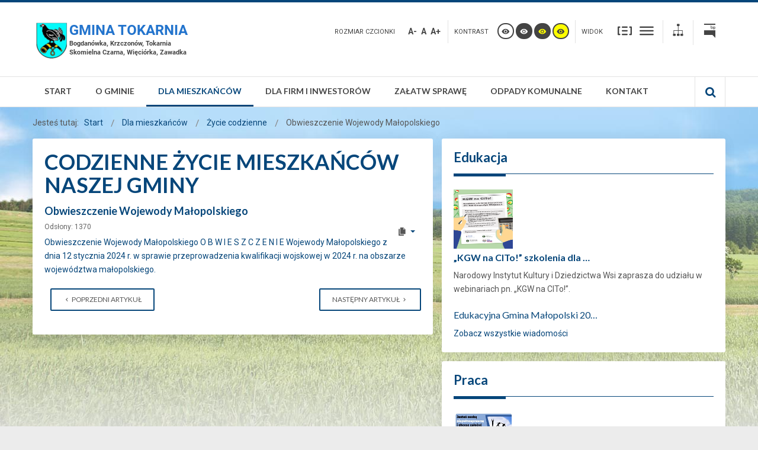

--- FILE ---
content_type: text/html; charset=utf-8
request_url: https://www.tokarnia.info.pl/index.php/dla-mieszkancow/zycie-codzienne-2/1239-obwieszczenie-wojewody-malopolskiego
body_size: 11642
content:
<!DOCTYPE html>
<html xmlns="http://www.w3.org/1999/xhtml" xml:lang="pl-pl" lang="pl-pl" dir="ltr">
<head>
		
<meta http-equiv="X-UA-Compatible" content="IE=edge">
<meta name="viewport" content="width=device-width, initial-scale=1.0" />
<meta charset="utf-8" />
	<base href="https://www.tokarnia.info.pl/index.php/dla-mieszkancow/zycie-codzienne-2/1239-obwieszczenie-wojewody-malopolskiego" />
	<meta name="keywords" content="Tokarnia, Urząd Gminy, Więciórka, Bogdanówka, Skomielna Czarna, Krzczonów, zawadka" />
	<meta name="author" content="Super User" />
	<meta name="generator" content="Joomla! - Open Source Content Management" />
	<title>Obwieszczenie Wojewody Małopolskiego</title>
	<link href="/templates/pcj-jgmina-sky/favicon.ico" rel="shortcut icon" type="image/vnd.microsoft.icon" />
	<link href="https://www.tokarnia.info.pl/index.php/component/search/?Itemid=209&amp;catid=25&amp;id=1239&amp;format=opensearch" rel="search" title="Urząd Gminy w Tokarni" type="application/opensearchdescription+xml" />
	<link href="/media/com_icagenda/icicons/style.css?b12a7f0780285e303d2e71b5ea919516" rel="stylesheet" />
	<link href="/plugins/system/jce/css/content.css?b12a7f0780285e303d2e71b5ea919516" rel="stylesheet" />
	<link href="/templates/pcj-jgmina-sky/css/bootstrap.10.css" rel="stylesheet" />
	<link href="/templates/pcj-jgmina-sky/css/bootstrap_responsive.10.css" rel="stylesheet" />
	<link href="/templates/pcj-jgmina-sky/css/template.10.css" rel="stylesheet" />
	<link href="/templates/pcj-jgmina-sky/css/template_responsive.10.css" rel="stylesheet" />
	<link href="/templates/pcj-jgmina-sky/css/extended_layouts.10.css" rel="stylesheet" />
	<link href="/templates/pcj-jgmina-sky/css/font_switcher.10.css" rel="stylesheet" />
	<link href="/templates/pcj-jgmina-sky/css/color.10.css" rel="stylesheet" />
	<link href="//fonts.googleapis.com/css?family=Roboto:400,700&amp;subset=latin,latin-ext" rel="stylesheet" />
	<link href="//fonts.googleapis.com/css?family=Lato:400,700&amp;subset=latin,latin-ext" rel="stylesheet" />
	<link href="/templates/pcj-jgmina-sky/css/ikony.css" rel="stylesheet" />
	<link href="/templates/pcj-jgmina-sky/css/custom-all.css" rel="stylesheet" />
	<link href="/templates/pcj-jgmina-sky/css/rwd.css" rel="stylesheet" />
	<link href="/templates/pcj-jgmina-sky/css/tablesaw.stackonly.css" rel="stylesheet" />
	<link href="https://www.tokarnia.info.pl/modules/mod_news_pro_gk5/interface/css/style.css" rel="stylesheet" />
	<link href="/media/plg_system_eprivacy/css/definitions.min.css?b12a7f0780285e303d2e71b5ea919516" rel="stylesheet" />
	<link href="/modules/mod_djmegamenu/assets/css/animations.css?4.2.free" rel="stylesheet" />
	<link href="/modules/mod_djmegamenu/assets/css/offcanvas.css?4.2.free" rel="stylesheet" />
	<link href="/modules/mod_djmegamenu/mobilethemes/light/djmobilemenu.css?4.2.free" rel="stylesheet" />
	<link href="//maxcdn.bootstrapcdn.com/font-awesome/4.7.0/css/font-awesome.min.css" rel="stylesheet" />
	<link href="/templates/pcj-jgmina-sky/css/djmegamenu.10.css" rel="stylesheet" />
	<link href="/templates/pcj-jgmina-sky/css/custom.10.css" rel="stylesheet" />
	<style>
.plg_system_eprivacy_module .plg_system_eprivacy_message {
border:1px solid #a9a900;
background-color:#ffffe1;
padding:5px;
}
.plg_system_eprivacy_module .plg_system_eprivacy_message button.plg_system_eprivacy_agreed {
color:#000;
background-color:#0f0;
}
.plg_system_eprivacy_module .plg_system_eprivacy_message button.plg_system_eprivacy_declined {
color:#fff;
background-color:#f00;
}
.plg_system_eprivacy_module div.plg_system_eprivacy_accepted,
.plg_system_eprivacy_module div.plg_system_eprivacy_declined {
overflow:hidden;
border: 1px solid #ccc;
color: #999;
vertical-align:middle;

padding:5px;
}
.plg_system_eprivacy_module div.plg_system_eprivacy_accepted button,

.plg_system_eprivacy_module div.plg_system_eprivacy_declined button {
float:right;
}.dj-hideitem { display: none !important; }

		@media (min-width: 801px) {
			#dj-megamenu91mobile { display: none; }
		}
		@media (max-width: 800px) {
			#dj-megamenu91, #dj-megamenu91sticky, #dj-megamenu91placeholder { display: none !important; }
		}
	.dj-megamenu-override li.dj-up a.dj-up_a span.dj-icon { display: inline-block; }.dj-megamenu-override li div.dj-subwrap .dj-subwrap-in:after { content: ''; display: table; clear: both; }
	</style>
	<script type="application/json" class="joomla-script-options new">{"csrf.token":"898cd41f25c6365afe3bc090cb09df01","system.paths":{"root":"","base":""},"joomla.jtext":{"PLG_SYS_EPRIVACY_JSMESSAGE":"By clicking OK, you are accepting cookies.","PLG_SYS_EPRIVACY_MESSAGE":"This website uses cookies to manage authentication, navigation, and other functions.  By using our website, you agree that we can place these types of cookies on your device.","PLG_SYS_EPRIVACY_TH_COOKIENAME":"Cookie Name","PLG_SYS_EPRIVACY_TH_COOKIEDOMAIN":"Domain","PLG_SYS_EPRIVACY_TH_COOKIEDESCRIPTION":"Description","PLG_SYS_EPRIVACY_TD_SESSIONCOOKIE":"Session Cookie","PLG_SYS_EPRIVACY_TD_SESSIONCOOKIE_DESC":"The session cookie is required for authentication, preference tracking, and other necessary functions to fully engage with this website.  The name of the session cookie is randomly generated.","PLG_SYS_EPRIVACY_CONFIRMUNACCEPT":"Performing this action will remove all cookies set by this website.  Third party cookies will no longer communicate to their parent sites, but cannot be removed by this website and must be removed by other means.\n\nAre you sure you want to disable and remove cookies?"},"plg_system_eprivacy":{"displaytype":"module","autoopen":true,"accepted":false,"root":"\/index.php","cookies":{"sessioncookie":false,"accepted":[]},"cookie":{"domain":".www.tokarnia.info.pl","path":null},"loginlinks":[],"country":"not detected","cookieregex":[]}}</script>
	<script src="/media/system/js/caption.js?b12a7f0780285e303d2e71b5ea919516"></script>
	<script src="/media/system/js/core.js?b12a7f0780285e303d2e71b5ea919516"></script>
	<script src="/media/system/js/html5fallback.js"></script>
	<script src="/media/jui/js/jquery.min.js?b12a7f0780285e303d2e71b5ea919516"></script>
	<script src="/media/jui/js/jquery-noconflict.js?b12a7f0780285e303d2e71b5ea919516"></script>
	<script src="/media/jui/js/jquery-migrate.min.js?b12a7f0780285e303d2e71b5ea919516"></script>
	<script src="/media/jui/js/bootstrap.min.js?b12a7f0780285e303d2e71b5ea919516"></script>
	<script src="/media/jui/js/jquery.ui.core.min.js?b12a7f0780285e303d2e71b5ea919516"></script>
	<script src="/media/jui/js/jquery.ui.sortable.min.js?b12a7f0780285e303d2e71b5ea919516"></script>
	<script src="/plugins/system/ef4_jmframework/includes/assets/template/js/layout.min.js"></script>
	<script src="/templates/pcj-jgmina-sky/js/jquery.cookie.js"></script>
	<script src="/templates/pcj-jgmina-sky/js/fontswitcher.js"></script>
	<script src="/templates/pcj-jgmina-sky/js/stickybar.js"></script>
	<script src="/templates/pcj-jgmina-sky/js/pagesettings.js"></script>
	<script src="/templates/pcj-jgmina-sky/js/jquery.countTo.js"></script>
	<script src="/templates/pcj-jgmina-sky/js/scripts.js"></script>
	<script src="/templates/pcj-jgmina-sky/js/tra.js"></script>
	<script src="/templates/pcj-jgmina-sky/js/tooltip.js"></script>
	<script src="/templates/pcj-jgmina-sky/js/tablesaw.stackonly.js"></script>
	<script src="https://www.tokarnia.info.pl/modules/mod_news_pro_gk5/interface/scripts/engine.jquery.js"></script>
	<script src="/media/plg_system_eprivacy/js/base64.min.js?b12a7f0780285e303d2e71b5ea919516"></script>
	<script src="/media/plg_system_eprivacy/js/eprivacy.class.min.js?b12a7f0780285e303d2e71b5ea919516"></script>
	<script src="/modules/mod_djmegamenu/assets/js/jquery.djmegamenu.min.js?4.2.free" defer></script>
	<script src="/modules/mod_djmegamenu/assets/js/jquery.djmobilemenu.min.js?4.2.free" defer></script>
	<script>
jQuery(function($){ initTooltips(); $("body").on("subform-row-add", initTooltips); function initTooltips (event, container) { container = container || document;$(container).find(".hasTooltip").tooltip({"html": true,"container": "body"});} });jQuery(window).on('load',  function() {
				new JCaption('img.caption');
			});
	(function(){
		var cb = function() {
			var add = function(css, id) {
				if(document.getElementById(id)) return;
				var l = document.createElement('link'); l.rel = 'stylesheet'; l.id = id; l.href = css;
				var h = document.getElementsByTagName('head')[0]; h.appendChild(l);
			};add('/media/djextensions/css/animate.min.css', 'animate_min_css');add('/media/djextensions/css/animate.ext.css', 'animate_ext_css');
		}
		var raf = requestAnimationFrame || mozRequestAnimationFrame || webkitRequestAnimationFrame || msRequestAnimationFrame;
		if (raf) raf(cb);
		else window.addEventListener('load', cb);
	})();
	</script>

<link href="https://www.tokarnia.info.pl/images/favicon.ico" rel="Shortcut Icon" />
<script type="text/javascript">
	window.cookiePath = '';
</script>

<script type="text/javascript">
if(window.MooTools)
{
   if (MooTools != undefined) {
      var mHide = Element.prototype.hide;
      Element.implement({
         hide: function() {
            if (this.hasClass("hasTooltip")) {
               return this;
            }
            mHide.apply(this, arguments);
         }
      });
   }
}
jQuery(function(){
  var $searchlink = jQuery('#searchtoggl i');
  var $searchbar  = jQuery('#searchbar');
  
  jQuery('#search-ikon a').on('click', function(e){
    e.preventDefault();
    
    if(jQuery(this).attr('id') == 'searchtoggl') {
      
	   if(!$searchbar.is(":visible")) { 
        // if invisible we switch the icon to appear collapsable
        $searchlink.removeClass('fa-search').addClass('fa-close');
      } else {
        // if visible we switch the icon to appear as a toggle
        $searchlink.removeClass('fa-close').addClass('fa-search');
      }
	  
	  
	  
      $searchbar.slideToggle(300, function(){
        // callback after search bar animation
      });
    }
  });
  
  //jQuery('#searchform').submit(function(e){
    //e.preventDefault(); // stop form submission
  //});
});
</script>
<script type='text/javascript'>




	    
        jQuery(function () {
			
  jQuery('[data-toggle="tooltip"]').tooltip()
})  


</script>  </head>
<body class="   sticky-bar topbar2  "><div class="dj-offcanvas-wrapper"><div class="dj-offcanvas-pusher"><div class="dj-offcanvas-pusher-in">
  <div id="jm-allpage">
  	  		  		  			  		  			
<header id="jm-bar" class="" role="banner">
<div id="topline"></div>
		<div id="jm-logo-nav">
		<div id="jm-logo-nav-in" class="container-fluid">
        <div class="row-fluid">
        	<div class="span4">
						<div id="jm-logo-sitedesc" class="pull-left">
								<div id="jm-logo">
					<a href="https://www.tokarnia.info.pl/">
												<img src="https://www.tokarnia.info.pl/images/2019/start/logo3.png" alt="Urząd Gminy Tokarnia" />
											</a>
				</div>
											</div>
			            </div>
            	<div id="page-settings" class="span8">
                					<div id="jm-page-settings" class="pull-right">
					<ul class="nav menu">
                    	                        							<li class="resizer-label">
								<span class="separator">Rozmiar czcionki</span>
							</li>
                        
                        
                        
						<li class="resizer">
							<a data-toggle="tooltip" data-placement="bottom" href="#" class="jm-font-smaller hasTooltip" title="Mniejsza czcionka">A-</a>
							<a data-toggle="tooltip" data-placement="bottom" href="#" class="jm-font-normal hasTooltip" title="Domyślna czcionka">A</a>
							<a data-toggle="tooltip" data-placement="bottom" href="#" class="jm-font-larger hasTooltip" title="Większa czcionka">A+</a>
						</li>
																			<li class="contrast-label">
								<span class="separator">Kontrast</span>
							</li>
							<li class="contrast">
  <a data-toggle="tooltip" data-placement="bottom" href="/index.php/dla-mieszkancow/zycie-codzienne-2?contrast=normal" class="jm-normal hasTooltip" title="Przełącz się na tryb domyślny."><span class="icon-tool_visibility"></span></a>
						
								<a data-toggle="tooltip" data-placement="bottom"  href="/index.php/dla-mieszkancow/zycie-codzienne-2?contrast=highcontrast" class="jm-highcontrast hasTooltip" title="Wysoki kontrast - tryb czarny i biały"><span class="icon-tool_visibility"></span></a>
								<a data-toggle="tooltip" data-placement="bottom" href="/index.php/dla-mieszkancow/zycie-codzienne-2?contrast=highcontrast2" class="jm-highcontrast2 hasTooltip" title="Wysoki kontrast - tryb czarny i żółty"><span class="icon-tool_visibility"></span></a>
								<a  data-toggle="tooltip" data-placement="bottom"  href="/index.php/dla-mieszkancow/zycie-codzienne-2?contrast=highcontrast3" class="jm-highcontrast3 hasTooltip" title="Wysoki kontrast - tryb żółty i czarny"><span class="icon-tool_visibility"></span></a>
							</li>
												                        	<li class="container-width-label">
                              <span class="separator">Widok</span>
                            </li>
							<li class="container-width">
                            
                          
								<a  data-toggle="tooltip" data-placement="bottom"  href="/index.php/dla-mieszkancow/zycie-codzienne-2?width=fixed" class="jm-fixed hasTooltip" title="Przełącz się na stały układ strony."><span class="icon-tool_uklad_waski"></span>Stały układ</a>
								<a  data-toggle="tooltip" data-placement="bottom"  href="/index.php/dla-mieszkancow/zycie-codzienne-2?width=wide" class="jm-wide hasTooltip" title="Przełącz się na szeroki układ strony."><span class=" icon-tool_uklad_szer"></span>Szeroki układ</a>
							</li>
											
                                                 	<li class="top-sitemap">
                            	

<div class="custom"  >
	<a class="sitemaplink" href="/index.php/component/osmap/?view=html&amp;id=1" title="Mapa witryny"><span class="icon-tool_mapa-serwisu"></span></a></div>

                            </li>
                                                
                                                	<li class="top-bip">
                            	

<div class="custom"  >
	<a class="biplink" href="https://bip.malopolska.pl/ugtokarnia" title="BIP"><span class="icon-tool-bip"></span></a></div>

                            </li>
                        					</ul>
				</div>
				                </div>
            </div>
            
		</div>
	</div>
	    <div id="jm-main-nav">
    <div class="container-fluid">
    	<div class="row-fluid">
            <div class="span12" style="position:relative;">
						<nav id="jm-top-menu" class=" " role="navigation">
				    <div class="jm-module-raw ">
        <ul id="dj-megamenu91" class="dj-megamenu dj-megamenu-override " data-options='{"wrap":null,"animIn":"zoomIn","animOut":"zoomOut","animSpeed":"normal","openDelay":0,"closeDelay":"500","event":"mouseenter","eventClose":"mouseleave","fixed":0,"offset":0,"theme":"override","direction":"ltr","wcag":"1","overlay":0}' data-trigger="800">
<li class="dj-up itemid101 first"><a class="dj-up_a  " href="/index.php" ><span >Start</span></a></li><li class="dj-up itemid132 parent"><a class="dj-up_a  " href="/index.php/o-gminie" ><span class="dj-drop" >O gminie</span></a><div class="dj-subwrap  single_column subcols1"><div class="dj-subwrap-in" style="width:250px;"><div class="dj-subcol" style="width:250px"><ul class="dj-submenu"><li class="itemid133 first"><a href="/index.php/o-gminie/ogolne" >Ogólne</a></li><li class="itemid134 parent"><a class="dj-more " href="/index.php/o-gminie/organizacja" >Organizacja</a><div class="dj-subwrap  single_column subcols1"><div class="dj-subwrap-in" style="width:250px;"><div class="dj-subcol" style="width:250px"><ul class="dj-submenu"><li class="itemid135 first"><a href="/index.php/o-gminie/organizacja/samorzad" >Samorząd</a></li><li class="itemid199"><a href="/index.php/o-gminie/organizacja/organizacja-urzedu" >Organizacja Urzędu</a></li><li class="itemid202"><a href="/index.php/o-gminie/organizacja/organizacja-oswiaty" >Organizacja oświaty</a></li><li class="itemid136"><a href="/index.php/o-gminie/organizacja/organizacje-pozarzadowe" >Organizacje pozarządowe</a></li><li class="itemid137"><a href="/index.php/o-gminie/organizacja/parafie-i-zwiazki-wyznaniowe" >Parafie i związki wyznaniowe</a></li></ul></div><div style="clear:both;height:0"></div></div></div></li><li class="itemid138 parent"><a class="dj-more " href="/index.php/o-gminie/infrastruktura" >Infrastruktura</a><div class="dj-subwrap  single_column subcols1"><div class="dj-subwrap-in" style="width:250px;"><div class="dj-subcol" style="width:250px"><ul class="dj-submenu"><li class="itemid139 first"><a href="/index.php/o-gminie/infrastruktura/solectwa-i-osiedla" >Sołectwa i osiedla</a></li><li class="itemid198 parent"><a class="dj-more " href="/index.php/o-gminie/infrastruktura/realizowane-projekty" >Realizowane projekty</a><div class="dj-subwrap  single_column subcols1"><div class="dj-subwrap-in" style="width:250px;"><div class="dj-subcol" style="width:250px"><ul class="dj-submenu"><li class="itemid362 first"><a href="/index.php/o-gminie/infrastruktura/realizowane-projekty/budowa-oraz-rozbudowa-oczyszczalni" >Budowa oraz rozbudowa oczyszczalni</a></li></ul></div><div style="clear:both;height:0"></div></div></div></li><li class="itemid201"><a href="/index.php/o-gminie/infrastruktura/mapa-naszej-gminy" >Mapa Naszej Gminy</a></li><li class="itemid204"><a href="/index.php/o-gminie/infrastruktura/infrastruktura-sportowa" >Infrastruktura sportowa</a></li></ul></div><div style="clear:both;height:0"></div></div></div></li><li class="itemid142 parent"><a class="dj-more " href="/index.php/o-gminie/historia-i-tradycje" >Historia i tradycje</a><div class="dj-subwrap  single_column subcols1"><div class="dj-subwrap-in" style="width:250px;"><div class="dj-subcol" style="width:250px"><ul class="dj-submenu"><li class="itemid143 first"><a href="/index.php/o-gminie/historia-i-tradycje/dzieje-gminy" >Dzieje Gminy</a></li><li class="itemid144"><a href="/index.php/o-gminie/historia-i-tradycje/symbole" >Symbole</a></li><li class="itemid145"><a href="/index.php/o-gminie/historia-i-tradycje/ludzie-godni" >Ludzie godni</a></li></ul></div><div style="clear:both;height:0"></div></div></div></li></ul></div><div style="clear:both;height:0"></div></div></div></li><li class="dj-up itemid146 active parent"><a class="dj-up_a active " href="/index.php/dla-mieszkancow" ><span class="dj-drop" >Dla mieszkańców</span></a><div class="dj-subwrap  single_column subcols1"><div class="dj-subwrap-in" style="width:250px;"><div class="dj-subcol" style="width:250px"><ul class="dj-submenu"><li class="itemid147 first"><a href="/index.php/dla-mieszkancow/informator-gminny" >Informator gminny</a></li><li class="itemid153 parent"><a class="dj-more " href="/index.php/dla-mieszkancow/udzial-w-zyciu-publicznym" >Udział w życiu publicznym</a><div class="dj-subwrap  single_column subcols1"><div class="dj-subwrap-in" style="width:250px;"><div class="dj-subcol" style="width:250px"><ul class="dj-submenu"><li class="itemid155 first"><a href="/index.php/dla-mieszkancow/udzial-w-zyciu-publicznym/debaty-publiczne" >Debaty publiczne</a></li><li class="itemid156"><a href="/index.php/dla-mieszkancow/udzial-w-zyciu-publicznym/budzet-solecki" >Fundusz sołecki</a></li><li class="itemid157"><a href="/index.php/dla-mieszkancow/udzial-w-zyciu-publicznym/wybory-i-referenda" >Wybory i referenda</a></li></ul></div><div style="clear:both;height:0"></div></div></div></li><li class="itemid158 parent"><a class="dj-more " href="/index.php/dla-mieszkancow/czas-wolny" >Czas wolny</a><div class="dj-subwrap  single_column subcols1"><div class="dj-subwrap-in" style="width:250px;"><div class="dj-subcol" style="width:250px"><ul class="dj-submenu"><li class="itemid159 first"><a href="/index.php/dla-mieszkancow/czas-wolny/kultura-i-sztuka" >Kultura i sztuka</a></li><li class="itemid161"><a href="/index.php/dla-mieszkancow/czas-wolny/turystyka" >Turystyka</a></li></ul></div><div style="clear:both;height:0"></div></div></div></li><li class="itemid209 current active parent"><a class="dj-more-active active " href="/index.php/dla-mieszkancow/zycie-codzienne-2" >Życie codzienne</a><div class="dj-subwrap  single_column subcols1"><div class="dj-subwrap-in" style="width:250px;"><div class="dj-subcol" style="width:250px"><ul class="dj-submenu"><li class="itemid210 first"><a href="/index.php/dla-mieszkancow/zycie-codzienne-2/bezpieczenstwo" >Bezpieczeństwo</a></li><li class="itemid211"><a href="/index.php/dla-mieszkancow/zycie-codzienne-2/zdrowie" >Zdrowie</a></li><li class="itemid212"><a href="/index.php/dla-mieszkancow/zycie-codzienne-2/edukacja" >Edukacja</a></li><li class="itemid213"><a href="/index.php/dla-mieszkancow/zycie-codzienne-2/pomoc-spoleczna" >Pomoc społeczna</a></li><li class="itemid214"><a href="/index.php/dla-mieszkancow/zycie-codzienne-2/gospodarka-odpadami" >Gospodarka odpadami</a></li><li class="itemid215"><a href="/index.php/dla-mieszkancow/zycie-codzienne-2/praca" >Praca</a></li></ul></div><div style="clear:both;height:0"></div></div></div></li><li class="itemid261"><a href="/index.php/dla-mieszkancow/bezplatna-pomoc-prawna" >Bezpłatna pomoc prawna</a></li><li class="itemid265"><a href="/index.php/dla-mieszkancow/rodo-ochrona-danych-osobowych" >RODO - Ochrona Danych Osobowych</a></li></ul></div><div style="clear:both;height:0"></div></div></div></li><li class="dj-up itemid168 parent"><a class="dj-up_a  " href="/index.php/dla-firm-i-inwestorow" ><span class="dj-drop" >Dla firm i inwestorów</span></a><div class="dj-subwrap  single_column subcols1"><div class="dj-subwrap-in" style="width:250px;"><div class="dj-subcol" style="width:250px"><ul class="dj-submenu"><li class="itemid200 first"><a href="https://prod.ceidg.gov.pl/ceidg.cms.engine/" target="_blank" >Pierwsze kroki - CEIDG</a></li><li class="itemid170"><a href="https://www.biznes.gov.pl/pl/firma" target="_blank" >Serwis informacyjno-usługowy dla przedsiębiorcy</a></li><li class="itemid171"><a href="/index.php/dla-firm-i-inwestorow/informator-przedsiebiorcy" >Informator przedsiębiorcy</a></li></ul></div><div style="clear:both;height:0"></div></div></div></li><li class="dj-up itemid172 parent"><a class="dj-up_a  " href="/index.php/zalatw-sprawe" ><span class="dj-drop" >Załatw sprawę</span></a><div class="dj-subwrap  single_column subcols1"><div class="dj-subwrap-in" style="width:250px;"><div class="dj-subcol" style="width:250px"><ul class="dj-submenu"><li class="itemid173 first"><a href="/index.php/zalatw-sprawe" >Katalog spraw </a></li><li class="itemid174"><a href="/index.php/zalatw-sprawe/ogloszenia-i-komunikaty" >Ogłoszenia i komunikaty</a></li><li class="itemid175"><a href="/index.php/zalatw-sprawe/poradnik-interesanta" >Poradnik interesanta</a></li></ul></div><div style="clear:both;height:0"></div></div></div></li><li class="dj-up itemid360"><a class="dj-up_a  " href="/index.php/informacje-odpady" ><span >Odpady komunalne</span></a></li><li class="dj-up itemid179"><a class="dj-up_a  " href="/index.php/kontak" ><span >Kontakt</span></a></li></ul>



	<div id="dj-megamenu91mobile" class="dj-megamenu-offcanvas dj-megamenu-offcanvas-light ">
		<span class="dj-mobile-open-btn"><em class="fa fa-bars"></em></span>
		
		<aside class="dj-offcanvas dj-offcanvas-light " data-effect="3">
			<div class="dj-offcanvas-top">
				<span class="dj-offcanvas-close-btn"><em class="fa fa-close"></em></span>
			</div>
						
						
			<div class="dj-offcanvas-content">			
				<ul class="dj-mobile-nav dj-mobile-light ">
<li class="dj-mobileitem itemid-101"><a href="/index.php" >Start</a></li><li class="dj-mobileitem itemid-132 deeper parent"><a href="/index.php/o-gminie" >O gminie</a><ul class="dj-mobile-nav-child"><li class="dj-mobileitem itemid-133"><a href="/index.php/o-gminie/ogolne" >Ogólne</a></li><li class="dj-mobileitem itemid-134 deeper parent"><a href="/index.php/o-gminie/organizacja" >Organizacja</a><ul class="dj-mobile-nav-child"><li class="dj-mobileitem itemid-135"><a href="/index.php/o-gminie/organizacja/samorzad" >Samorząd</a></li><li class="dj-mobileitem itemid-199"><a href="/index.php/o-gminie/organizacja/organizacja-urzedu" >Organizacja Urzędu</a></li><li class="dj-mobileitem itemid-202"><a href="/index.php/o-gminie/organizacja/organizacja-oswiaty" >Organizacja oświaty</a></li><li class="dj-mobileitem itemid-136"><a href="/index.php/o-gminie/organizacja/organizacje-pozarzadowe" >Organizacje pozarządowe</a></li><li class="dj-mobileitem itemid-137"><a href="/index.php/o-gminie/organizacja/parafie-i-zwiazki-wyznaniowe" >Parafie i związki wyznaniowe</a></li></ul></li><li class="dj-mobileitem itemid-138 deeper parent"><a href="/index.php/o-gminie/infrastruktura" >Infrastruktura</a><ul class="dj-mobile-nav-child"><li class="dj-mobileitem itemid-139"><a href="/index.php/o-gminie/infrastruktura/solectwa-i-osiedla" >Sołectwa i osiedla</a></li><li class="dj-mobileitem itemid-198 deeper parent"><a href="/index.php/o-gminie/infrastruktura/realizowane-projekty" >Realizowane projekty</a><ul class="dj-mobile-nav-child"><li class="dj-mobileitem itemid-362"><a href="/index.php/o-gminie/infrastruktura/realizowane-projekty/budowa-oraz-rozbudowa-oczyszczalni" >Budowa oraz rozbudowa oczyszczalni</a></li></ul></li><li class="dj-mobileitem itemid-201"><a href="/index.php/o-gminie/infrastruktura/mapa-naszej-gminy" >Mapa Naszej Gminy</a></li><li class="dj-mobileitem itemid-204"><a href="/index.php/o-gminie/infrastruktura/infrastruktura-sportowa" >Infrastruktura sportowa</a></li></ul></li><li class="dj-mobileitem itemid-142 deeper parent"><a href="/index.php/o-gminie/historia-i-tradycje" >Historia i tradycje</a><ul class="dj-mobile-nav-child"><li class="dj-mobileitem itemid-143"><a href="/index.php/o-gminie/historia-i-tradycje/dzieje-gminy" >Dzieje Gminy</a></li><li class="dj-mobileitem itemid-144"><a href="/index.php/o-gminie/historia-i-tradycje/symbole" >Symbole</a></li><li class="dj-mobileitem itemid-145"><a href="/index.php/o-gminie/historia-i-tradycje/ludzie-godni" >Ludzie godni</a></li></ul></li></ul></li><li class="dj-mobileitem itemid-146 active deeper parent"><a href="/index.php/dla-mieszkancow" >Dla mieszkańców</a><ul class="dj-mobile-nav-child"><li class="dj-mobileitem itemid-147"><a href="/index.php/dla-mieszkancow/informator-gminny" >Informator gminny</a></li><li class="dj-mobileitem itemid-153 deeper parent"><a href="/index.php/dla-mieszkancow/udzial-w-zyciu-publicznym" >Udział w życiu publicznym</a><ul class="dj-mobile-nav-child"><li class="dj-mobileitem itemid-155"><a href="/index.php/dla-mieszkancow/udzial-w-zyciu-publicznym/debaty-publiczne" >Debaty publiczne</a></li><li class="dj-mobileitem itemid-156"><a href="/index.php/dla-mieszkancow/udzial-w-zyciu-publicznym/budzet-solecki" >Fundusz sołecki</a></li><li class="dj-mobileitem itemid-157"><a href="/index.php/dla-mieszkancow/udzial-w-zyciu-publicznym/wybory-i-referenda" >Wybory i referenda</a></li></ul></li><li class="dj-mobileitem itemid-158 deeper parent"><a href="/index.php/dla-mieszkancow/czas-wolny" >Czas wolny</a><ul class="dj-mobile-nav-child"><li class="dj-mobileitem itemid-159"><a href="/index.php/dla-mieszkancow/czas-wolny/kultura-i-sztuka" >Kultura i sztuka</a></li><li class="dj-mobileitem itemid-161"><a href="/index.php/dla-mieszkancow/czas-wolny/turystyka" >Turystyka</a></li></ul></li><li class="dj-mobileitem itemid-209 current active deeper parent"><a href="/index.php/dla-mieszkancow/zycie-codzienne-2" >Życie codzienne</a><ul class="dj-mobile-nav-child"><li class="dj-mobileitem itemid-210"><a href="/index.php/dla-mieszkancow/zycie-codzienne-2/bezpieczenstwo" >Bezpieczeństwo</a></li><li class="dj-mobileitem itemid-211"><a href="/index.php/dla-mieszkancow/zycie-codzienne-2/zdrowie" >Zdrowie</a></li><li class="dj-mobileitem itemid-212"><a href="/index.php/dla-mieszkancow/zycie-codzienne-2/edukacja" >Edukacja</a></li><li class="dj-mobileitem itemid-213"><a href="/index.php/dla-mieszkancow/zycie-codzienne-2/pomoc-spoleczna" >Pomoc społeczna</a></li><li class="dj-mobileitem itemid-214"><a href="/index.php/dla-mieszkancow/zycie-codzienne-2/gospodarka-odpadami" >Gospodarka odpadami</a></li><li class="dj-mobileitem itemid-215"><a href="/index.php/dla-mieszkancow/zycie-codzienne-2/praca" >Praca</a></li></ul></li><li class="dj-mobileitem itemid-261"><a href="/index.php/dla-mieszkancow/bezplatna-pomoc-prawna" >Bezpłatna pomoc prawna</a></li><li class="dj-mobileitem itemid-265"><a href="/index.php/dla-mieszkancow/rodo-ochrona-danych-osobowych" >RODO - Ochrona Danych Osobowych</a></li></ul></li><li class="dj-mobileitem itemid-168 deeper parent"><a href="/index.php/dla-firm-i-inwestorow" >Dla firm i inwestorów</a><ul class="dj-mobile-nav-child"><li class="dj-mobileitem itemid-200"><a href="https://prod.ceidg.gov.pl/ceidg.cms.engine/" target="_blank" >Pierwsze kroki - CEIDG</a></li><li class="dj-mobileitem itemid-170"><a href="https://www.biznes.gov.pl/pl/firma" target="_blank" >Serwis informacyjno-usługowy dla przedsiębiorcy</a></li><li class="dj-mobileitem itemid-171"><a href="/index.php/dla-firm-i-inwestorow/informator-przedsiebiorcy" >Informator przedsiębiorcy</a></li></ul></li><li class="dj-mobileitem itemid-172 deeper parent"><a href="/index.php/zalatw-sprawe" >Załatw sprawę</a><ul class="dj-mobile-nav-child"><li class="dj-mobileitem itemid-173"><a href="/index.php/zalatw-sprawe" >Katalog spraw </a></li><li class="dj-mobileitem itemid-174"><a href="/index.php/zalatw-sprawe/ogloszenia-i-komunikaty" >Ogłoszenia i komunikaty</a></li><li class="dj-mobileitem itemid-175"><a href="/index.php/zalatw-sprawe/poradnik-interesanta" >Poradnik interesanta</a></li></ul></li><li class="dj-mobileitem itemid-360"><a href="/index.php/informacje-odpady" >Odpady komunalne</a></li><li class="dj-mobileitem itemid-179"><a href="/index.php/kontak" >Kontakt</a></li></ul>
			</div>
			
					</aside>
	</div>

    </div>

			</nav>
			                        	<div id="search-ikon"><a href="#" id="searchtoggl"><i class="fa fa-search fa-lg"></i></a></div>
                 <div id="searchbar" class="clearfix">
                 
<div class="search">
  <form action="/index.php/dla-mieszkancow/zycie-codzienne-2" method="post" class="form-inline" id="searchform">
    <label for="mod-search-searchword" class="element-invisible">Urząd Gminy w Tokarni</label> <input name="searchword" id="mod-search-searchword" maxlength="200"  class="inputbox search-query" type="search" placeholder="Szukaj..." /> <button class="btn-search" onclick="this.form.searchword.focus();"><i class="fa fa-search fa-lg"></i><span class="jmcontrast-label">dd</span></button>    <input type="hidden" name="task" value="search" />
    <input type="hidden" name="option" value="com_search" />
    <input type="hidden" name="Itemid" value="209" />
  </form>
</div>

                 </div>
                        </div>
            </div>
            </div>
    </div>
</header>
  		  			  		  			  		  			  		  			  		  			  		  			<section id="jm-main">
	<div class="container-fluid">
				<div class="row-fluid">
			<div id="jm-breadcrumbs" class="span12 ">
					<div class="jm-module ">
		<div  class="jm-module-in">
					    <div class="jm-module-content clearfix notitle">
		    	<div aria-label="Breadcrumbs" role="navigation">
	<ul itemscope itemtype="https://schema.org/BreadcrumbList" class="breadcrumb">
					<li>
				Jesteś tutaj: &#160;
			</li>
		
						<li itemprop="itemListElement" itemscope itemtype="https://schema.org/ListItem">
											<a itemprop="item" href="/index.php" class="pathway"><span itemprop="name">Start</span></a>
					
											<span class="divider">
							<img src="/templates/pcj-jgmina-sky/images/system/arrow.png" alt="" />						</span>
										<meta itemprop="position" content="1">
				</li>
							<li itemprop="itemListElement" itemscope itemtype="https://schema.org/ListItem">
											<a itemprop="item" href="/index.php/dla-mieszkancow" class="pathway"><span itemprop="name">Dla mieszkańców</span></a>
					
											<span class="divider">
							<img src="/templates/pcj-jgmina-sky/images/system/arrow.png" alt="" />						</span>
										<meta itemprop="position" content="2">
				</li>
							<li itemprop="itemListElement" itemscope itemtype="https://schema.org/ListItem">
											<a itemprop="item" href="/index.php/dla-mieszkancow/zycie-codzienne-2" class="pathway"><span itemprop="name">Życie codzienne</span></a>
					
											<span class="divider">
							<img src="/templates/pcj-jgmina-sky/images/system/arrow.png" alt="" />						</span>
										<meta itemprop="position" content="3">
				</li>
							<li itemprop="itemListElement" itemscope itemtype="https://schema.org/ListItem" class="active">
					<span itemprop="name">
						Obwieszczenie Wojewody Małopolskiego					</span>
					<meta itemprop="position" content="4">
				</li>
				</ul>
</div>
	      
		    </div>
		</div>
	</div>
	
			</div>
		</div>
				<div class="row-fluid">
			<div id="jm-content" class="span7" data-xtablet="span12" data-tablet="span12" data-mobile="span12">
												<main id="jm-maincontent" role="main">
					<div class="item-page" itemscope itemtype="https://schema.org/Article">
	<meta itemprop="inLanguage" content="pl-PL" />
		<div class="page-header">
		<h1> Codzienne życie mieszkańców Naszej Gminy </h1>
	</div>
	
		
			<div class="page-header">
		<h2 itemprop="headline">
			Obwieszczenie Wojewody Małopolskiego		</h2>
							</div>
							
<div class="icons">
	
					<div class="btn-group pull-right">
				<button class="btn dropdown-toggle" type="button" id="dropdownMenuButton-1239" aria-label="Narzędzia użytkownika"
				data-toggle="dropdown" aria-haspopup="true" aria-expanded="false">
					<span class="icon-cog" aria-hidden="true"></span>
					<span class="caret" aria-hidden="true"></span>
				</button>
								<ul class="dropdown-menu" aria-labelledby="dropdownMenuButton-1239">
											<li class="print-icon"> <a href="/index.php/dla-mieszkancow/zycie-codzienne-2/1239-obwieszczenie-wojewody-malopolskiego?tmpl=component&amp;print=1&amp;layout=default" title="Wydrukuj artykuł < Obwieszczenie Wojewody Małopolskiego >" onclick="window.open(this.href,'win2','status=no,toolbar=no,scrollbars=yes,titlebar=no,menubar=no,resizable=yes,width=640,height=480,directories=no,location=no'); return false;" rel="nofollow">	Drukuj</a> </li>
																			</ul>
			</div>
		
	</div>
			
		
						<dl class="article-info muted">

		
			<dt class="article-info-term">
									Szczegóły							</dt>

			
			
			
			
			
		
					
			
										<dd class="hits">
					<span class="icon-eye-open" aria-hidden="true"></span>
					<meta itemprop="interactionCount" content="UserPageVisits:1370" />
					Odsłony: 1370			</dd>						</dl>
	
	
		
								<div itemprop="articleBody">
		<p><a title="Obwieszczenie" href="/images/2024/obwieszczenie_2024.pdf" target="_blank" rel="noopener noreferrer">Obwieszczenie Wojewody Małopolskiego O B W I E S Z C Z E N I E Wojewody Małopolskiego z dnia 12 stycznia 2024 r. w sprawie przeprowadzenia kwalifikacji wojskowej w 2024 r. na obszarze województwa małopolskiego.</a></p> 	</div>

	
	<ul class="pager pagenav">
	<li class="previous">
		<a class="hasTooltip" title="Dodatek osłonowy w 2024 roku" aria-label="Poprzedni artykuł: Dodatek osłonowy w 2024 roku" href="/index.php/dla-mieszkancow/zycie-codzienne-2/1243-dodatek-oslonowy-w-2024-roku" rel="prev">
			<span class="icon-chevron-left" aria-hidden="true"></span> <span aria-hidden="true">Poprzedni artykuł</span>		</a>
	</li>
	<li class="next">
		<a class="hasTooltip" title="Oświadczenie - sprzedaż alkoholi 2024" aria-label="Następny artykuł: Oświadczenie - sprzedaż alkoholi 2024" href="/index.php/dla-mieszkancow/zycie-codzienne-2/1234-oswiadczenia-sprzedaz-alkoholi-3" rel="next">
			<span aria-hidden="true">Następny artykuł</span> <span class="icon-chevron-right" aria-hidden="true"></span>		</a>
	</li>
</ul>
							</div>

				</main>
											</div>
									<aside id="jm-right" role="complementary" class="span5" data-xtablet="span12 first-span" data-tablet="span12 first-span" data-mobile="span12 first-span">
				<div class="">
						<div class="jm-module ">
		<div  class="jm-module-in">
					   		<h3 class="jm-title "><span>Edukacja</span></h3>
		   			    <div class="jm-module-content clearfix ">
		    		<div class="nspMain " id="nsp-nsp-169" data-config="{
				'animation_speed': 400,
				'animation_interval': 5000,
				'animation_function': 'Fx.Transitions.Expo.easeIn',
				'news_column': 1,
				'news_rows': 1,
				'links_columns_amount': 1,
				'links_amount': 1
			}">
		
					<div class="nspArts bottom" style="width:100%;">
								<div class="nspArtScroll1">
					<div class="nspArtScroll2 nspPages1">
																	<div class="nspArtPage active nspCol1">
																				<div class="nspArt nspCol1" style="padding:0 0px 16px 0;">
								<a href="/index.php/dla-mieszkancow/zycie-codzienne-2/edukacja/1033-kgw-na-cito-szkolenia-dla-kol-gospodyn-wiejskich" class="nspImageWrapper tleft fleft"  style="margin:10px 20px 20px 0;" target="_self"><img  class="nspImage" src="/images/2022/kgw_na_citow.png" alt="plakat projektu KGW na CITo"  style="width:100px;height:100px;" /></a><div class="gkArtContentWrap"><h4 class="nspHeader tleft fnull has-image"><a href="/index.php/dla-mieszkancow/zycie-codzienne-2/edukacja/1033-kgw-na-cito-szkolenia-dla-kol-gospodyn-wiejskich"  title=" „KGW na CITo!” szkolenia dla kół gospodyń wiejskich" target="_self"> „KGW na CITo!” szkolenia dla &hellip;</a></h4><p class="nspText tleft fleft">Narodowy Instytut Kultury i Dziedzictwa Wsi zaprasza do udziału w webinariach pn. „KGW na CITo!”.
</p></div>							</div>
												</div>
																</div>

									</div>
			</div>
		
				<div class="nspLinksWrap bottom" style="width:99.9%;">
			<div class="nspLinks" style="margin:0;">
								<div class="nspLinkScroll1">
					<div class="nspLinkScroll2 nspPages1">
																				<ul class="nspList active nspCol1">
							
							<li class="even"><h4><a href="/index.php/dla-mieszkancow/zycie-codzienne-2/edukacja/1015-edukacyjna-gmina-malopolski" title="Edukacyjna Gmina Małopolski 2021" target="_self">Edukacyjna Gmina Małopolski 20&hellip;</a></h4></li>
														</ul>
																		</div>

										<a href="/dla-mieszkancow/zycie-codzienne-2/edukacja" class="readon-button">
													Zobacz wszystkie wiadomości											</a>
									</div>
				
							</div>
		</div>
		
			</div>
	      
		    </div>
		</div>
	</div>
		<div class="jm-module ">
		<div  class="jm-module-in">
					   		<h3 class="jm-title "><span>Praca</span></h3>
		   			    <div class="jm-module-content clearfix ">
		    		<div class="nspMain " id="nsp-nsp-197" data-config="{
				'animation_speed': 400,
				'animation_interval': 5000,
				'animation_function': 'Fx.Transitions.Expo.easeIn',
				'news_column': 1,
				'news_rows': 1,
				'links_columns_amount': 1,
				'links_amount': 1
			}">
		
					<div class="nspArts bottom" style="width:100%;">
								<div class="nspArtScroll1">
					<div class="nspArtScroll2 nspPages1">
																	<div class="nspArtPage active nspCol1">
																				<div class="nspArt nspCol1" style="padding:0 0px 16px 0;">
								<a href="/index.php/dla-mieszkancow/zycie-codzienne-2/praca/1276-bezzwrotne-dotacje-na-podjecie-dzialalnosci-gospodarczej-dla-osob-z-niepelnosprawnosciami" class="nspImageWrapper tleft fleft"  style="margin:10px 20px 20px 0;" target="_self"><img  class="nspImage" src="/images/2024/miniatura_na_fb__dotacje_na_dg_dla_ozn.jpg" alt="ilustracja dotacje z Urzędu Pracy"  style="width:100px;height:100px;" /></a><div class="gkArtContentWrap"><h4 class="nspHeader tleft fnull has-image"><a href="/index.php/dla-mieszkancow/zycie-codzienne-2/praca/1276-bezzwrotne-dotacje-na-podjecie-dzialalnosci-gospodarczej-dla-osob-z-niepelnosprawnosciami"  title="BEZZWROTNE DOTACJE NA PODJĘCIE DZIAŁALNOŚCI GOSPODARCZEJ DLA OSÓB Z NIEPEŁNOSPRAWNOŚCIAMI" target="_self">BEZZWROTNE DOTACJE NA PODJĘCIE&hellip;</a></h4><p class="nspText tleft fleft">
Informujemy, że Powiatowy Urząd Pracy w Myślenicach prowadzi nabór wniosków osób z niepełnosprawnościami o przyznanie ...</p></div>							</div>
												</div>
																</div>

									</div>
			</div>
		
				<div class="nspLinksWrap bottom" style="width:99.9%;">
			<div class="nspLinks" style="margin:0;">
								<div class="nspLinkScroll1">
					<div class="nspLinkScroll2 nspPages1">
																				<ul class="nspList active nspCol1">
							
							<li class="even"><h4><a href="/index.php/dla-mieszkancow/zycie-codzienne-2/praca/1203-projekt-pn-rozwin-kariere-pokonaj-bariere" title="Projekt pn. „Rozwiń karierę – pokonaj barierę!&quot;" target="_self">Projekt pn. „Rozwiń karierę – &hellip;</a></h4></li>
														</ul>
																		</div>

										<a href="/dla-mieszkancow/zycie-codzienne-2/praca" class="readon-button">
													Zobacz wszystkie wiadomości											</a>
									</div>
				
							</div>
		</div>
		
			</div>
	      
		    </div>
		</div>
	</div>
		<div class="jm-module ">
		<div  class="jm-module-in">
					   		<h3 class="jm-title "><span>Bezpieczeństwo</span></h3>
		   			    <div class="jm-module-content clearfix ">
		    		<div class="nspMain " id="nsp-nsp-168" data-config="{
				'animation_speed': 400,
				'animation_interval': 5000,
				'animation_function': 'Fx.Transitions.Expo.easeIn',
				'news_column': 1,
				'news_rows': 1,
				'links_columns_amount': 1,
				'links_amount': 1
			}">
		
					<div class="nspArts bottom" style="width:100%;">
								<div class="nspArtScroll1">
					<div class="nspArtScroll2 nspPages1">
																	<div class="nspArtPage active nspCol1">
																				<div class="nspArt nspCol1" style="padding:0 20px 20px 0;">
								<a href="/index.php/dla-mieszkancow/zycie-codzienne-2/bezpieczenstwo/1301-policja-w-myslenicach-plan-dzialan-priorytetowych-dla-gminy-tokarnia-4" class="nspImageWrapper tleft fleft"  style="margin:10px 20px 20px 0;" target="_self"><img  class="nspImage" src="https://www.tokarnia.info.pl/modules/mod_news_pro_gk5/cache/2019.logo_policja_mnsp-168.jpg" alt="logo Policja"  style="width:200px;height:100px;" /></a><h4 class="nspHeader tleft fnull has-image"><a href="/index.php/dla-mieszkancow/zycie-codzienne-2/bezpieczenstwo/1301-policja-w-myslenicach-plan-dzialan-priorytetowych-dla-gminy-tokarnia-4"  title="Policja w Myślenicach - plan działań priorytetowych dla Tokarni, Bogdanówki i Skomielnej Czarnej (2)" target="_self">Policja w Myślenicach - plan d&hellip;</a></h4><p class="nspText tleft fnull">Komenda Powiatowa Policji w Myślenicach informuje, że w związku z wprowadzeniem Zarządzenia nr 5 Komendanta Głównego Pol...</p>							</div>
												</div>
																</div>

									</div>
			</div>
		
				<div class="nspLinksWrap bottom" style="width:99.9%;">
			<div class="nspLinks" style="margin:0;">
								<div class="nspLinkScroll1">
					<div class="nspLinkScroll2 nspPages1">
																				<ul class="nspList active nspCol1">
							
							<li class="even"><h4><a href="/index.php/dla-mieszkancow/zycie-codzienne-2/bezpieczenstwo/1281-mundury-dla-strazakow" title="MUNDURY DLA STRAŻAKÓW" target="_self">MUNDURY DLA STRAŻAKÓW</a></h4></li>
														</ul>
																		</div>

									</div>
				
							</div>
		</div>
		
			</div>
	      
		    </div>
		</div>
	</div>
		<div class="jm-module ">
		<div  class="jm-module-in">
					   		<h3 class="jm-title "><span>Dla</span> mieszkańców</h3>
		   			    <div class="jm-module-content clearfix ">
		    	

<div class="custom"  >
	<div class="custom">
<div class="row-fluid">
<div class="span3">
<div class="om-kafelek">
<p><a href="/index.php/dla-mieszkancow/informator-gminny"><span class="icon-informacja ikona-kafelek"></span>Informator gminny</a></p>
</div>
</div>
<div class="span3">
<div class="om-kafelek">
<p><a href="/index.php/dla-mieszkancow/zycie-codzienne-2"><span class="icon-family ikona-kafelek"></span>Życie codzienne</a></p>
</div>
</div>
<div class="span3">
<div class="om-kafelek">
<p><a href="/index.php/dla-mieszkancow/udzial-w-zyciu-publicznym"><span class="icon-ludzie ikona-kafelek"></span>Udział w życiu publicznym</a></p>
</div>
</div>
<div class="span3">
<div class="om-kafelek">
<p><a href="/index.php/dla-mieszkancow/czas-wolny"><span class="icon-basketball ikona-kafelek"></span>Czas wolny</a></p>
</div>
</div>
</div>
</div></div>
	      
		    </div>
		</div>
	</div>
		<div class="jm-module ">
		<div  class="jm-module-in">
					   		<h3 class="jm-title "><span>Zdrowie</span></h3>
		   			    <div class="jm-module-content clearfix ">
		    		<div class="nspMain " id="nsp-nsp-172" data-config="{
				'animation_speed': 400,
				'animation_interval': 5000,
				'animation_function': 'Fx.Transitions.Expo.easeIn',
				'news_column': 1,
				'news_rows': 1,
				'links_columns_amount': 1,
				'links_amount': 1
			}">
		
					<div class="nspArts bottom" style="width:100%;">
								<div class="nspArtScroll1">
					<div class="nspArtScroll2 nspPages1">
																	<div class="nspArtPage active nspCol1">
																				<div class="nspArt nspCol1" style="padding:0 0 16px 0;">
								<a href="/index.php/dla-mieszkancow/zycie-codzienne-2/zdrowie/1338-mikolajkowa-akcja-oddawania-krwi-w-przychodni-zdrowia-w-krzczonowie" class="nspImageWrapper tleft fleft"  style="margin:10px 20px 20px 0;" target="_self"><img  class="nspImage" src="https://www.tokarnia.info.pl/modules/mod_news_pro_gk5/cache/2023.moja_krewnsp-172.jpg" alt="ilustracja akcji Twoja krew - moje życie"  style="width:200px;height:100px;" /></a><div class="gkArtContentWrap"><h4 class="nspHeader tleft fnull has-image"><a href="/index.php/dla-mieszkancow/zycie-codzienne-2/zdrowie/1338-mikolajkowa-akcja-oddawania-krwi-w-przychodni-zdrowia-w-krzczonowie"  title="MIKOŁAJKOWA AKCJA ODDAWANIA KRWI W PRZYCHODNI ZDROWIA W KRZCZONOWIE" target="_self">MIKOŁAJKOWA AKCJA ODDAWANIA KR&hellip;</a></h4><p class="nspText tleft fnull">Przychodnia Zdrowia w Krzczonowie wraz z Regionalnym Centrum Krwiodawstwa i Krwiolecznictwa w Krakowie - Oddział Terenow...</p></div>							</div>
												</div>
																</div>

									</div>
			</div>
		
				<div class="nspLinksWrap bottom" style="width:99.9%;">
			<div class="nspLinks" style="margin:0;">
								<div class="nspLinkScroll1">
					<div class="nspLinkScroll2 nspPages1">
																				<ul class="nspList active nspCol1">
							
							<li class="even"><h4><a href="/index.php/dla-mieszkancow/zycie-codzienne-2/zdrowie/1314-zbadaj-sie-w-programie-profilaktyki-raka-piersi" title="Zbadaj się w programie profilaktyki raka piersi" target="_self">Zbadaj się w programie profila&hellip;</a></h4></li>
														</ul>
																		</div>

										<a href="/dla-mieszkancow/zycie-codzienne/pomoc-spoleczna" class="readon-button">
													Zobacz wszystkie wiadomości											</a>
									</div>
				
							</div>
		</div>
		
			</div>
	      
		    </div>
		</div>
	</div>
		<div class="jm-module ">
		<div  class="jm-module-in">
					   		<h3 class="jm-title "><span>Odpady</span> komunalne</h3>
		   			    <div class="jm-module-content clearfix ">
		    		<div class="nspMain " id="nsp-nsp-207" data-config="{
				'animation_speed': 400,
				'animation_interval': 5000,
				'animation_function': 'Fx.Transitions.Expo.easeIn',
				'news_column': 1,
				'news_rows': 1,
				'links_columns_amount': 1,
				'links_amount': 1
			}">
		
					<div class="nspArts bottom" style="width:100%;">
								<div class="nspArtScroll1">
					<div class="nspArtScroll2 nspPages1">
																	<div class="nspArtPage active nspCol1">
																				<div class="nspArt nspCol1" style="padding:0 0 16px 0;">
								<a href="/index.php/dla-mieszkancow/zycie-codzienne-2/gospodarka-odpadami/1343-harmonogram-wywozu-odpadow-w-2025-roku-2" class="nspImageWrapper tleft fleft"  style="margin:10px 20px 20px 0;" target="_self"><img  class="nspImage" src="https://www.tokarnia.info.pl/modules/mod_news_pro_gk5/cache/2025.harmonogram_2nsp-207.png" alt="Harmonogram wywozu odpadów na 2026 roku"  style="width:200px;height:100px;" /></a><div class="gkArtContentWrap"><h4 class="nspHeader tleft fnull has-image"><a href="/index.php/dla-mieszkancow/zycie-codzienne-2/gospodarka-odpadami/1343-harmonogram-wywozu-odpadow-w-2025-roku-2"  title="Harmonogram wywozu odpadów w 2026 roku" target="_self">Harmonogram wywozu odpadów w 2&hellip;</a></h4><p class="nspText tleft fnull">...</p></div>							</div>
												</div>
																</div>

									</div>
			</div>
		
				<div class="nspLinksWrap bottom" style="width:99.9%;">
			<div class="nspLinks" style="margin:0;">
								<div class="nspLinkScroll1">
					<div class="nspLinkScroll2 nspPages1">
																				<ul class="nspList active nspCol1">
							
							<li class="even"><h4><a href="/index.php/dla-mieszkancow/zycie-codzienne-2/gospodarka-odpadami/1342-wysokosc-oplaty-za-smieci-w-2022-r-4" title="Wysokość opłaty za odbiór odpadów od 1 marca 2026" target="_self">Wysokość opłaty za odbiór odpa&hellip;</a></h4></li>
														</ul>
																		</div>

										<a href="/dla-mieszkancow/zycie-codzienne-2/gospodarka-odpadami" class="readon-button">
													Zobacz wszystkie wiadomości											</a>
									</div>
				
							</div>
		</div>
		
			</div>
	      
		    </div>
		</div>
	</div>
		<div class="jm-module ">
		<div  class="jm-module-in">
					   		<h3 class="jm-title "><span>Facebook</span> Gminy Tokarnia</h3>
		   			    <div class="jm-module-content clearfix ">
		    	

<div class="custom"  >
	<p> <a title="fanpage Gminy Tokarnia " href="https://www.facebook.com/ugtokarnia/" target="_blank" rel="noopener noreferrer"><img src="/images/2023/Kod_facbook_QRm.jpg" alt="ilustracja z kodem kreskowym do fanpage Gminy Tokarnia" width="270" height="270" /></a></p>
<!-- Airly Widget Begin -->
<p> </p>
<!-- Airly Widget End --></div>
	      
		    </div>
		</div>
	</div>
		<div class="jm-module ">
		<div  class="jm-module-in">
					   		<h3 class="jm-title "><span>Cyfryzacja</span> szkół i placówek oświatowych</h3>
		   			    <div class="jm-module-content clearfix ">
		    	

<div class="custom"  >
	<p><a title="link do informacji o projekcie" href="/index.php/dla-mieszkancow/zycie-codzienne-2/edukacja/919-cyfryzacja-szkol-i-placowek-oswiatowych"><img style="margin: 8px;" title="plakat programu Cyfryzacja szkół i placówek oświatowych" src="/images/2021/plakat_komputery.jpg" alt="Plakat programu Małopolska Tarcza Antykryzysowa Cyfryzacja szkół i placówek oświatowych" width="521" height="370" /></a></p></div>
	      
		    </div>
		</div>
	</div>
					</div>
			</aside>
					</div>
	</div>
</section>
  		  			  		  			  		  			  		  			<section id="jm-footer-mod" class="">
	<div id="jm-footer-mod-in" class="container-fluid">
		<div class="row-fluid jm-flexiblock jm-footer"><div class="span12"  data-default="span12" data-wide="span12" data-normal="span12" data-xtablet="span12" data-tablet="span100" data-mobile="span100"><div class="row-fluid"><div class="span3">	<div class="jm-module adresmod">
		<div  class="jm-module-in">
					   		<h3 class="jm-title "><span>Adres</span> Urzędu</h3>
		   			    <div class="jm-module-content clearfix ">
		    	

<div class="customadresmod"  >
	<dl class="vcard">
<dt class="fn org">Urząd Gminy w Tokarni</dt>
<dd class="adr">
<ul>
<li class="street-adress">Tokarnia 380,</li>
<li><span class="postal-code">32-436 Tokarnia</span><span class="locality"><br /></span></li>
</ul>
</dd>
<dd class="tel"><em class="type">Telefon</em>: 12 27 47 022, 12 27 47 024</dd>
<dd class="tel"><em class="type">Faks</em>: 12 27 47 025</dd>
<dd class="email"><span class="email"><a href="mailto:sekretariat@tokarnia.info.pl">sekretariat@tokarnia.info.pl</a></span></dd>
</dl>
<p>Nr konta: Krakowski Bank Spółdzielczy o/Pcim 90859100070230000010520001 - min. wpłaty za opłatę skarbową, podatki, czynsze</p>
<p>Nowy numer do wpłat za gospodarowanie odpadami komunalnymi  60859100071230047010520256</p>
<p><strong>Godziny urzędowania:</strong><br /> poniedziałek: 7:30 - 17:00<br /> wtorek - czwartek: 7:30 - 15:30<br /> piątek: 7:30 - 14:00</p></div>
	      
		    </div>
		</div>
	</div>
	</div><div class="span3">	<div class="jm-module menubotmod">
		<div  class="jm-module-in">
					   		<h3 class="jm-title "><span>Na</span> skróty</h3>
		   			    <div class="jm-module-content clearfix ">
		    	<ul class="nav menu mod-list">
<li class="item-186"><a href="/index.php/zalatw-sprawe" >Załatw sprawę</a></li><li class="item-187"><a href="/index.php?Itemid=177" >Do pobrania</a></li><li class="item-188"><a href="/index.php/zalatw-sprawe/ogloszenia-i-komunikaty" >Ogłoszenia i komunikaty</a></li><li class="item-189"><a href="/index.php/dla-mieszkancow/informator-gminny" >Informator gminny</a></li><li class="item-190"><a href="/index.php/archiwum-artykulow" >Archiwum artykułów</a></li><li class="item-401"><a href="https://epuap.gov.pl/wps/portal/strefa-klienta/katalog-spraw/profil-urzedu/d0901fcwe3" >E-puap pisma wnioski elektroniczne do urzędu</a></li></ul>
	      
		    </div>
		</div>
	</div>
	</div><div class="span3">	<div class="jm-module  menubotmod">
		<div  class="jm-module-in">
					   		<h3 class="jm-title "><span>Kontakty</span></h3>
		   			    <div class="jm-module-content clearfix ">
		    	<ul class="nav menu mod-list">
<li class="item-191"><a href="/index.php/referaty-urzedu-gminy" >Referaty Urzędu Gminy</a></li><li class="item-192"><a href="/index.php/szkoly-i-przedszkola" >Szkoły i przedszkola</a></li><li class="item-193"><a href="/index.php/kultura" >Kultura</a></li><li class="item-194"><a href="/index.php/osrodki-wsparcia-i-pomocy" >Ośrodki wsparcia i pomocy</a></li><li class="item-195"><a href="/index.php/pogotowie-ratunkowe" >Pogotowie ratunkowe</a></li></ul>
	      
		    </div>
		</div>
	</div>
	</div><div class="span3">	<div class="jm-module menubotmod">
		<div  class="jm-module-in">
					   		<h3 class="jm-title "><span>Prawne</span></h3>
		   			    <div class="jm-module-content clearfix ">
		    	<ul class="nav menu mod-list">
<li class="item-196"><a href="/index.php/polityka-prywatnosci" >Polityka prywatności</a></li><li class="item-197"><a href="/index.php/polityka-plikow-cookies" >Polityka plików cookies</a></li><li class="item-264"><a href="/index.php/deklaracja-dostepnosci-dla-strony-internetowej-gminy-tokarnia" >Deklaracja dostepności dla strony internetowej Gminy Tokarnia</a></li><li class="item-422"><a href="https://bip.malopolska.pl/ugtokarnia,a,2136123,cyberbezpieczenstwo.html" >Cyberbezpieczeństwo</a></li></ul>
	      
		    </div>
		</div>
	</div>
	</div></div></div></div>	</div>
</section>
  		  			<footer id="jm-footer" role="contentinfo">
	<div id="jm-footer-in" class="container-fluid">
				<div id="jm-copyrights" class="pull-left ">
			

<div class="custom"  >
	<p>© 2019 Wszelkie prawa zastrzeżone.</p></div>

		</div>
				<div id="jm-poweredby" class="pull-left">
		<a title="Szablony dla Joomla zgodne z WCAG 2.0. Projekt współfinansowany ze środków Ministerastwa Administracji i Cyfryzacji" href="http://dostepny.joomla.pl"><img src="/templates/pcj-jgmina-sky/images/footer/kds16px.png" alt="Logo projektu" /> Kuźnia Dostępnych Stron</a> 
		</div>		
        		</div>
</footer>
  		  			
  		  	  </div>
</div></div></div></body>
</html>

--- FILE ---
content_type: text/css
request_url: https://www.tokarnia.info.pl/templates/pcj-jgmina-sky/css/color.10.css
body_size: 445
content:
ul.adres-ikony li.adres-marker::before,ul.adres-ikony li.adres-tel::before,ul.adres-ikony li.adres-faks::before,ul.adres-ikony li.adres-mail::before,ul.adres-ikony li.adres-godz::before,.btn-search,.social-footer ul li a:hover,#jm-footer-mod .nav.menu > li > a,#ictip a.close,.fp-promocja,.bottom-mod p,.bottom-mod h3,.slide-desc-text-default a.readmore,h1.componentheading,.tag-category > h1,.page-header > h1,.content-category > h1,.categories-list > h1,.blog-featured > h1,.contact-category > h1,.contact > h1,.newsfeed-category > h1,h1.page-title,.finder > h1,.weblink-category > h1,.edit > h1,.adresmod dd.adr::before,.adresmod dd.tel::before,.adresmod dd.email::before,.ikona-kafelek:hover,.ikona-kafelek-big:hover,.ic-value{color: #06467a}.icagenda_header a:hover,.bottom-mod .btn-more:hover{background: #06467a}.slide-desc-text-default a.readmore:hover{background: #06467a}#jm-footer{border-bottom: #06467a solid 4px}.tooltip-inner{background-color: #06467a}.tooltip.top .tooltip-arrow{border-top-color: #06467a}.tooltip.right .tooltip-arrow{border-right-color: #06467a}.tooltip.left .tooltip-arrow{border-left-color: #06467a}.tooltip.bottom .tooltip-arrow{border-bottom-color: #06467a}.jm-module .jm-title{border-bottom: #06467a solid 1px}.jm-module .jm-title::before{background: #06467a none repeat scroll 0 0}.jblue,.ikona-kafelek,.ikona-kafelek-big,.bottom-mod .btn-more,.homeclass #jm-bottom1,.icagenda_header a,.btn.back_button:hover,.magazine-category-title{background: #06467a}.slide-desc-bg-default{background-color: rgba(6,70,122,0.7)}